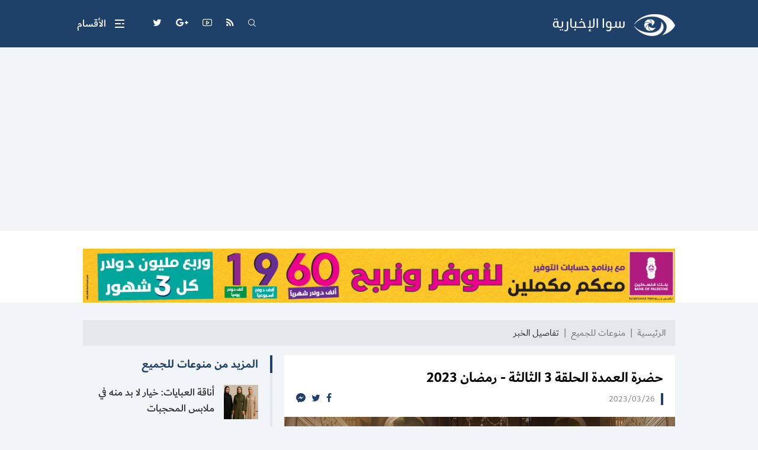

--- FILE ---
content_type: text/html
request_url: https://palsawa.com/post/383949/%D8%AD%D8%B6%D8%B1%D8%A9-%D8%A7%D9%84%D8%B9%D9%85%D8%AF%D8%A9-%D8%A7%D9%84%D8%AD%D9%84%D9%82%D8%A9-3-%D8%A7%D9%84%D8%AB%D8%A7%D9%84%D8%AB%D8%A9-%D8%B1%D9%85%D8%B6%D8%A7%D9%86-2023
body_size: 44692
content:
<!DOCTYPE html>
<html lang="ar">
<head>
  <meta http-equiv="Content-Type" content="text/html; charset=utf-8">
  <meta name="viewport" content="width=device-width, initial-scale=1, shrink-to-fit=no">
  <meta http-equiv="x-ua-compatible" content="ie=edge">
      <title>حضرة العمدة الحلقة 3 الثالثة - رمضان 2023 | وكالة سوا الإخبارية</title>
    <meta name="robots" content="noodp,noydir"/>
    <meta name="robots" content="index,follow"/>
    <meta name="robots" content="ALL"/>
    <meta name="og:type" content="article"/>
    <meta name="og:title" content="حضرة العمدة الحلقة 3 الثالثة - رمضان 2023"/>
    <meta property="og:description" content="مسلسل حضرة العمدة الحلقة 3 الثالثة إذ يشهد  شهر  رمضان 2023   العديد من المسلسلات الشيقة ومنها مسلسل حضرة العمدة بطولة الفنانة روبي"/>
    <meta property="og:image" content="https://palsawa.com/thumb/1200x630/uploads/images/2023/03/aZstb.jpg"/>
    <meta property="og:image:width" content="1200"/>
    <meta property="og:image:height" content="630"/>
    <meta property="og:url" content="https://palsawa.com/post/383949/حضرة-العمدة-الحلقة-3-الثالثة-رمضان-2023"/>
    <meta property="og:site_name" content="وكالة سوا الإخبارية"/>
    <meta name="twitter:card" content="summary_large_image"/>
    <meta name="twitter:domain" content="https://palsawa.com/post/383949/حضرة-العمدة-الحلقة-3-الثالثة-رمضان-2023"/>
    <meta name="twitter:site" content=""/>
    <meta name="twitter:creator" content="Palsawa"/>
    <meta name="twitter:image:src" content="https://palsawa.com/thumb/1200x630/uploads/images/2023/03/aZstb.jpg"/>
    <meta name="twitter:description" content="مسلسل حضرة العمدة الحلقة 3 الثالثة إذ يشهد  شهر  رمضان 2023   العديد من المسلسلات الشيقة ومنها مسلسل حضرة العمدة بطولة الفنانة روبي"/>
    <meta name="twitter:title" content="حضرة العمدة الحلقة 3 الثالثة - رمضان 2023"/>
    <meta name="twitter:url" content="https://palsawa.com/post/383949/حضرة-العمدة-الحلقة-3-الثالثة-رمضان-2023"/>
    <meta name="description" content="مسلسل حضرة العمدة الحلقة 3 الثالثة إذ يشهد  شهر  رمضان 2023   العديد من المسلسلات الشيقة ومنها مسلسل حضرة العمدة بطولة الفنانة روبي"/>
    <meta name="keywords" content="حضرة العمدة الحلقة 3,رمضان 2023,مسلسل حضرة العمدة الحلقة الثالثة"/>
    <meta name="author" content=""/>
    <meta name="rating" content="General"/>
    <meta name="fb:app_id" content=""/>
    <meta name="copyright" content="جميع الحقوق محفوظة لوكالة سوا الإخبارية @ 2026"/>
    <meta property="article:published_time" content="2023-03-26T00:59:00+03:00"/>
    <meta property="article:modified_time" content="2023-03-26T09:26:43+03:00"/>

<link rel="alternate" type="application/rss+xml" title="وكالة سوا الإخبارية"
      href="https://palsawa.com/rss/category/all"/>
            <link rel="alternate" type="application/rss+xml" title="آخر أخبار فلسطين"
              href="https://palsawa.com/rss/category/2"/>
                                        <link rel="alternate" type="application/rss+xml" title="أخبار غزة المحلية"
              href="https://palsawa.com/rss/category/55"/>
                <link rel="alternate" type="application/rss+xml" title="أخبار الضفة الغربية المحلية"
              href="https://palsawa.com/rss/category/56"/>
                <link rel="alternate" type="application/rss+xml" title="أخبار عرب 48 المحلية - فلسطين الداخل"
              href="https://palsawa.com/rss/category/57"/>
                <link rel="alternate" type="application/rss+xml" title="أخبار فلسطينيو الشتات"
              href="https://palsawa.com/rss/category/58"/>
                    <link rel="alternate" type="application/rss+xml" title="أجندة فعاليات فلسطين اليوم"
              href="https://palsawa.com/rss/category/9"/>
                                                <link rel="alternate" type="application/rss+xml" title="قد يهمك"
              href="https://palsawa.com/rss/category/3"/>
                <link rel="alternate" type="application/rss+xml" title="مقالات وآراء الكُتاب"
              href="https://palsawa.com/rss/category/10"/>
                <link rel="alternate" type="application/rss+xml" title="أخبار فلسطين المحلية"
              href="https://palsawa.com/rss/category/13"/>
                <link rel="alternate" type="application/rss+xml" title="الأخبار الإسرائيلية "
              href="https://palsawa.com/rss/category/14"/>
                <link rel="alternate" type="application/rss+xml" title="الأخبار العربية والدولية"
              href="https://palsawa.com/rss/category/15"/>
                <link rel="alternate" type="application/rss+xml" title="وظائف فلسطين"
              href="https://palsawa.com/rss/category/30"/>
                <link rel="alternate" type="application/rss+xml" title="منوعات للجميع"
              href="https://palsawa.com/rss/category/17"/>
                        <link rel="alternate" type="application/rss+xml" title="دورات ومناقصات"
              href="https://palsawa.com/rss/category/32"/>
                <link rel="alternate" type="application/rss+xml" title="مشاريع ومناقصات"
              href="https://palsawa.com/rss/category/31"/>
                <link rel="alternate" type="application/rss+xml" title="المنح الدراسية"
              href="https://palsawa.com/rss/category/29"/>
                <link rel="alternate" type="application/rss+xml" title="الصحة والمرأة"
              href="https://palsawa.com/rss/category/21"/>
                <link rel="alternate" type="application/rss+xml" title="ثقافة"
              href="https://palsawa.com/rss/category/18"/>
                    <link rel="alternate" type="application/rss+xml" title="تكنولوجيا"
              href="https://palsawa.com/rss/category/20"/>
                <link rel="alternate" type="application/rss+xml" title="اقتصاد"
              href="https://palsawa.com/rss/category/19"/>
                <link rel="alternate" type="application/rss+xml" title="رياضة"
              href="https://palsawa.com/rss/category/16"/>
                <link rel="alternate" type="application/rss+xml" title="مقابلات خاصة"
              href="https://palsawa.com/rss/category/12"/>
                <link rel="alternate" type="application/rss+xml" title="تقارير خاصة"
              href="https://palsawa.com/rss/category/11"/>
                <link rel="alternate" type="application/rss+xml" title="اخترنا لكم"
              href="https://palsawa.com/rss/category/8"/>
                                        

    <link rel="canonical" href="https://palsawa.com/post/383949/حضرة-العمدة-الحلقة-3-الثالثة-رمضان-2023">
  <link rel="icon" href="favicon.ico">
<meta name="msapplication-TileColor" content="#1f4068">
<meta name="theme-color" content="#1f4068">
<link rel="preload" href="https://palsawa.com/style/assets/stylesheet/fonts/dubai/Dubai-Light.woff" as="font" type="font/woff" crossorigin>
<link rel="preload" href="https://palsawa.com/style/assets/stylesheet/fonts/dubai/Dubai-Regular.woff" as="font" type="font/woff" crossorigin>
<link rel="preload" href="https://palsawa.com/style/assets/stylesheet/fonts/dubai/Dubai-Medium.woff" as="font" type="font/woff" crossorigin>
<link rel="preload" href="https://palsawa.com/style/assets/stylesheet/fonts/dubai/Dubai-Bold.woff" as="font" type="font/woff" crossorigin>
<link rel="preload stylesheet" href="/style/assets/stylesheet/plugins.min.css" as="style">
<link rel="preload stylesheet" href="/style/assets/stylesheet/style.min.css?v=1" as="style">
<script type="text/javascript" src="/style/assets/javascript/jquery-3.2.1.min.js"></script>    <script type="application/ld+json">[{"@context":"https://schema.org","@type":"BreadcrumbList","itemListElement":[{"@type":"ListItem","position":1,"name":"الرئيسية","item":"https://palsawa.com"},{"@type":"ListItem","position":2,"name":"منوعات للجميع","item":"https://palsawa.com/post/category/17/منوعات-للجميع"},{"@type":"ListItem","position":3,"name":"حضرة العمدة الحلقة 3 الثالثة - رمضان 2023"}]},{"@context":"https://schema.org","@type":"NewsArticle","mainEntityOfPage":{"@type":"WebPage","@id":"https://palsawa.com/post/383949/حضرة-العمدة-الحلقة-3-الثالثة-رمضان-2023"},"headline":null,"image":["uploads/images/2023/03/aZstb.jpg","https://palsawa.com/thumb/400x300/uploads/images/2023/03/aZstb.jpg","https://palsawa.com/thumb/800x450/uploads/images/2023/03/aZstb.jpg"],"datePublished":"2023-03-26T00:59:00+03:00","dateModified":"2023-03-26T09:26:43+03:00","author":{"@type":"Person","name":"وكالة سوا الإخبارية","url":"https://palsawa.com"},"publisher":{"@type":"Organization","name":"وكالة سوا الإخبارية","logo":{"@type":"ImageObject","url":"https://palsawa.com/style/assets/images/logo.png"}},"description":"مسلسل حضرة العمدة الحلقة 3 الثالثة إذ يشهد  شهر  رمضان 2023   العديد من المسلسلات الشيقة ومنها مسلسل حضرة العمدة بطولة الفنانة روبي"}]</script>
  <script async src="https://pagead2.googlesyndication.com/pagead/js/adsbygoogle.js?client=ca-pub-6200577251597517"
     crossorigin="anonymous"></script>

<script type='text/javascript' src='https://platform-api.sharethis.com/js/sharethis.js#property=67fe410886189a0019fb0033&product=sop' async='async'></script>
</head>
<body>
<span class="site-overlay"></span>
<div class="site-container">
  
  <div class="main-header-top"></div>
<header class="main-header">
  <div class="container">
    <div class="row align-items-center">
      <div class="col-auto ml-auto">
        <h1 class="main-logo m-0">
          <span class="d-none">وكالة سوا الإخبارية</span>
          <a href="https://palsawa.com"><img src="/style/assets/images/logo.png?v=1"
                                             class="img-fluid" alt="وكالة سوا الإخبارية"></a>
        </h1>
      </div>
      <nav class="social d-flex align-items-center">
  <div class="search d-none d-sm-block ml-3 ml-md-4">
    <a href="javascript:;" class="search-toggle"><i class="icon-search icon1"></i><i class="icon-plus icon2"></i></a>
    <div class="search-form">
      <form action="https://palsawa.com/search" method="get">
        <input type="text" name="q" placeholder="كلمة البحث">
      </form>
    </div>
  </div>
      <a href="/rss" target="" class="feed ml-3 ml-md-4"><i class="icon-feed"></i></a>
      <a href="https://www.youtube.com/channel/UCoLTd5G6NABByjAI0I7Xrrg" target="" class="youtube ml-3 ml-md-4"><i class="icon-youtube"></i></a>
      <a href="https://palsawa.com/twjihi/" target="" class="google-plus ml-3 ml-md-4"><i class="icon-google-plus"></i></a>
      <a href="https://twitter.com/palsawa" target="" class="twitter ml-3 ml-md-4"><i class="icon-twitter"></i></a>
      <a href="https://x.com/palsawa" target="_blank" class="إكس ml-3 ml-md-4"><i class="icon-إكس"></i></a>
  </nav>
      <div class="toggle-menu menu-toggle" role="button">
  <span class="icon"><span class="line line-1"></span><span class="line line-2"></span></span>
  <span class="text">الأقسام</span>
  <div class="site-menu">
    <ul class="menu">
              <li><a href="">سوا | الرئيسية</a></li>
              <li><a href="https://palsawa.com/contact">إتصل بنا</a></li>
              <li><a href="https://palsawa.com/latest">آخر الأخبار اليوم</a></li>
              <li><a href="https://palsawa.com/post/category/67/Multilingual-Palestine-News-Digest">Multilingual Palestine News</a></li>
              <li><a href="https://palsawa.com/post/category/2/آخر-أخبار-فلسطين">آخر أخبار فلسطين</a></li>
              <li><a href="https://palsawa.com/post/category/59/طقس-فلسطين">طقس فلسطين</a></li>
              <li><a href="https://palsawa.com/post/category/16/رياضة">رياضة</a></li>
              <li><a href="https://palsawa.com/post/category/12/مقابلات-خاصة">مقابلات خاصة</a></li>
              <li><a href="https://palsawa.com/post/category/11/تقارير-خاصة">تقارير خاصة</a></li>
              <li><a href="https://palsawa.com/post/category/10/مقالات-وآراء-الك-تاب">مقالات وآراء الكُتاب</a></li>
              <li><a href="https://palsawa.com/post/category/6/مؤسسات">مؤسسات</a></li>
              <li><a href="https://palsawa.com/post/category/61/معابر-وحدود">معابر وحدود</a></li>
              <li><a href="https://palsawa.com/post/category/63/تعليم">تعليم</a></li>
              <li><a href="https://palsawa.com/post/category/47/فنادق-فلسطين">فنادق فلسطين</a></li>
              <li><a href="https://palsawa.com/twjihi">نتائج توجيهي فلسطين</a></li>
              <li><a href="https://palbas.org/">بيت الصحافة</a></li>
              <li><a href="https://palsawa.com/post/241238/%D8%B3%D9%8A%D8%A7%D8%B3%D8%A9-%D8%A7%D9%84%D8%AE%D8%B5%D9%88%D8%B5%D9%8A%D8%A9-Privacy-Policy">سياسة الخصوصية</a></li>
          </ul>
  </div>
</div>
    </div>
  </div>
</header><!-- #header -->
<div class="main-header-height mb-30"></div>  <div class="bg-white mt-n30 pt-30 mb-20" id="3">
                      <div class="container ">
                                <div class="ads text-center mb-30">
                                            <a href="https://palsawa.com/ads/18" rel="nofollow" target="_blank">
                                                            <img src="https://palsawa.com/uploads/images/2022/05/GEIRy.png" class="img-fluid d-sm-none" alt="بنك فلسطين">
                                        <img src="https://palsawa.com/uploads/images/2022/05/GEIRy.png" class="img-fluid d-none d-sm-block"
                         alt="بنك فلسطين">
                                  </a>
                                        </div>
                            </div>
                </div>

    <style>
    .img-responsive{max-width: 100%;height: auto;}
    .post-text iframe{max-width: 100%}
      </style>
  <input type="hidden" id="page_app" value="posts">
  <input type="hidden" id="page_id" value="383949">
  <div class="page page-post">
    <div class="container">
      <nav aria-label="breadcrumb">
        <ol class="breadcrumb">
          <li class="breadcrumb-item"><a href="https://palsawa.com">الرئيسية</a></li>
          <li class="breadcrumb-item"><a href="https://palsawa.com/post/category/17/منوعات-للجميع">منوعات للجميع</a>
          </li>
          <li class="breadcrumb-item active" aria-current="page">تفاصيل الخبر</li>
        </ol>
      </nav>
      <div class="row">
        <div class="col-lg-8">
          <div class="page-post-text-container bg-white mb-10">
            <div class="p-20">
              
                            <h1 class="post-title font-size-24 font-weight-bold">حضرة العمدة الحلقة 3 الثالثة - رمضان 2023</h1>
              <div class="d-flex">
                <span class="post-date">2023/03/26</span>
                <nav class="post-share d-flex mr-auto">
                  <a href="javascript:;" class="mr-10 facebook"><i class="icon-facebook"></i></a>
                  <a href="javascript:;" class="mr-10 twitter"><i class="icon-twitter"></i></a>
                  <a href="javascript:;" class="mr-10 messenger"><i class="icon-messenger"></i></a>
                </nav>
              </div>
            </div>
            <a href="https://palsawa.com/uploads/images/2023/03/aZstb.jpg" data-fancybox>
              <figure>
                <img src="https://palsawa.com/thumb/660x400/uploads/images/2023/03/aZstb.jpg" class="img-fluid w-100" alt="">
                                  <figcaption>مسلسل حضرة العمدة الحلقة 3 الثالثة</figcaption>
                              </figure>
            </a>
            <div class="post-text px-20 pb-20">
              <p>مسلسل حضرة العمدة الحلقة 3 الثالثة -  يشهد  شهر <a href="https://palsawa.com/post/374115/%D8%B1%D9%85%D8%B6%D8%A7%D9%86-2023"> </a><a href="https://palsawa.com/post/374115/%D8%B1%D9%85%D8%B6%D8%A7%D9%86-2023">رمضان 2023</a>   العديد من المسلسلات الشيقة ومنها مسلسل حضرة العمدة بطولة الفنانة روبي الذي ينتاب الجميع فضول حوله ومن المتوقع أن يحصد على أعلى نسب مشاهدات في سباق مسلسلات رمضان 2023 .لذلك نقدم لكم في هذا المقال حضرة العمدة الحلقة 3 الثالثة.</p>

<h2><span style="color:#e74c3c;"><strong>مسلسل حضرة العمدة الحلقة 3 الثالثة</strong></span></h2>

<p>يتكون مسلسل حضرة العمدة من 30 حلقة تستمر على مدار  <a href="https://palsawa.com/post/374115/%D8%B4%D9%87%D8%B1-%D8%B1%D9%85%D8%B6%D8%A7%D9%86" class="definition">شهر رمضان</a>  الكريم لينتهي عرضه في 20 ابريل 2023.</p>

<p>وتستعرض وكالة "سوا" الإخبارية لمتابعينها الكرام من خلال هذا المقال, مشاهدة <span style="color:#e74c3c;"><strong>مسلسل حضرة العمدة الحلقة 3 الثالثة, </strong></span>كاملة بجودة عالية HD<a href="https://z.laroza.one/video.php?vid=77d0dea62" target="_blank"> "اضغط هنا"</a><a href="https://z.laroza.one/video.php?vid=bbe30bf6e">.</a></p>

<p><span style="color:#e74c3c;"><strong>شاهد أيضًا:</strong></span></p>

<p><a href="https://palsawa.com/post/383788/%D9%85%D8%B3%D9%84%D8%B3%D9%84-%D8%AD%D8%B6%D8%B1%D8%A9-%D8%A7%D9%84%D8%B9%D9%85%D8%AF%D8%A9-%D8%A7%D9%84%D8%AD%D9%84%D9%82%D8%A9-1-%D8%A7%D9%84%D8%A3%D9%88%D9%84%D9%89-%D8%B1%D9%85%D8%B6%D8%A7%D9%86-2023">مسلسل حضرة العمدة الحلقة 1 الأولى</a></p>

<p><a href="https://palsawa.com/post/383818/%D9%85%D8%B3%D9%84%D8%B3%D9%84-%D8%AD%D8%B6%D8%B1%D8%A9-%D8%A7%D9%84%D8%B9%D9%85%D8%AF%D8%A9-%D8%A7%D9%84%D8%AD%D9%84%D9%82%D8%A9-2-%D8%A7%D9%84%D8%AB%D8%A7%D9%86%D9%8A%D8%A9-%D8%B1%D9%85%D8%B6%D8%A7%D9%86-2023">مسلسل حضرة العمدة الحلقة 2 الثانية </a></p>

<h2><span style="color:#e74c3c;"><strong>مسلسل حضرة العمدة الحلقة 3 الثالثة - ملخص</strong></span></h2>

<p>بحسب ما ذكر موقع المصري اليوم, إن <span dir="RTL" lang="AR-SA" style="font-size:12.0pt"><span style="line-height:107%"><span style="font-family:"Times New Roman",serif">الحلقة الجديدة من مسلسل حضرة العمدة الحلقة 3 الثالثة ، بطولة الفنانة روبي، </span></span></span><span dir="RTL" lang="AR-SA" style="font-size:12.0pt"><span style="line-height:107%"><span style="font-family:"Times New Roman",serif">بدأت بدخول مفاجئ من العمدة صفية الفارس على غرفة عمليات للأطفال لإيقاف عملية ختان، لتلقي هجوم كبير من جانب الأم، كما تتهمها الطبيبة بأنها اخترقت الغرفة دون احترام لخصوصية المرضى، لترد روبي موضحة أن هذه العملية جريمة قانونية ومحترمة دينيا ولا يوجد نص قرآني يؤكد على إجرائها</span></span></span><span style="font-size:12.0pt"><span style="line-height:107%"><span style="font-family:"Times New Roman",serif">.</span></span></span></p>

<p><span dir="RTL" lang="AR-SA" style="font-size:12.0pt"><span style="line-height:107%"><span style="font-family:"Times New Roman",serif">وانتقلت الأحداث إلى دوار العمدة، حيث يجتمع جلال الفارس الفنان أحمد رزق، والعميد حسام شادي مقار، وأهل البلد لتوعيتهم بأن عملية ختان البنت ليست عفة للفتاة، كما أن هناك نصوص دستورية تمنع الطبيب من إجرائها وإلا يتطبق عليه عقوبة قضائية أو شطب من النقابة، ليأتي طبيب القرية الفنان إيهاب فهمي وتحذره روبي بأنها لن تترك زوجته إذا قامت بختام فتايات في القرية</span></span></span><span style="font-size:12.0pt"><span style="line-height:107%"><span style="font-family:"Times New Roman",serif">.</span></span></span></p>

<p align="right"><span dir="RTL" lang="AR-SA" style="font-size:12.0pt"><span style="line-height:107%"><span style="font-family:"Times New Roman",serif">وجاء جلال الفارس في اجتماع مهم مع ضرغام الفنان أحمد بدير، وهو يحاول اقناع جلال بأن تستقيل صفية الفارس من العمودية ويقوم بتعيين كابر الفنانة بسمة لتكون حضرة العمدة الجديدة، ناصحًا أن أهل القرية يرحبون بـكابر، كما أنها تربط بين عائلتي الفوارسة والدهايشة وهو ما ينهي خلافات العائلتين ويوحد صفوفهم</span></span></span></p>

<p><span dir="RTL" lang="AR-SA" style="font-size:12.0pt"><span style="line-height:107%"><span style="font-family:"Times New Roman",serif">وانتهت أحداث الحلقة الثالثة من مسلسل حضرة العمدة مفاجأة صادمة، حيث يبدو أن هناك جريمة قتل جديدة ارتكبها شخص مجهول، حيث أظهرت الأحداث بأن هناك شاب وجه السلاح على ضرغام الفنان أحمد بدير ولكن لا نعرف هل قُتل، أم أن المراد بالسلاح ضخص آخر، وهو ما تكشفه أحداث الحلقة الرابعة غدا</span></span></span></p>

<h2 dir="RTL"><span style="color:#e74c3c;"><strong>قصة مسلسل حضرة العمدة </strong></span></h2>

<p dir="RTL">تدور أحداث مسلسل رمضان الجديد حضرة العمدة حول شخصية "صفية الفارس"، وهي أستاذة علم نفس في الجامعة الأمريكية، وتتعرض لضغوط كبيرة من جانب عائلتها من أجل العودة لقريتها، والترشح للعمودية، لتقع العديد من المواقف والتحديات في إطار اجتماعي مشوق.</p>

<h2 dir="RTL"><span style="color:#e74c3c;"><strong>أبطال مسلسل حضرة العمدة </strong></span></h2>

<p dir="RTL">يشارك في بطولة مسلسل حضرة العمدة بجانب بطلة المسلسل روبي، الفنانة بسمة، سميحة أيوب، أحمد رزق، لطفي لبيب، صلاح عبد الله، أحمد بدير، دينا، محمد محمود عبد العزيز، إدوارد، وفاء عامر، محمود حافظ، إيهاب فهمي، أحمد بدير، محمود عبد المغني، كريم عبد الخالق، محمد الصاوي، نهلة سلامة وحسام داغر.</p>

<p dir="RTL">منتج مسلسل حضرة العمدة هو ريمون مقار ومحمد محمود عبد العزيز، والمؤلف هو إبراهيم عيسى والمخرج هو عادل أديب.</p>

<p dir="RTL">اقرأ أيضًا: <a href="https://palsawa.com/post/383379/%D8%B4%D8%A7%D9%87%D8%AF-%D8%A3%D8%BA%D9%86%D9%8A%D8%A9-%D9%85%D8%B3%D9%84%D8%B3%D9%84-%D8%AD%D8%B6%D8%B1%D8%A9-%D8%A7%D9%84%D8%B9%D9%85%D8%AF%D8%A9">أغنية مسلسل حضرة العمدة</a></p>

<h2><span style="color:#e74c3c;"><strong>موعد عرض مسلسل حضرة العمدة في شهر رمضان</strong></span></h2>

<p dir="RTL">يعرض مسلسل حضرة العمدة حصرياً في رمضان على شاشة قناة الحياة يوميًا الساعة 8:15 مساءً، والإعادة 2:30 صباحًا، و10:30 صباحًا، و4:30 مساءً.</p>

<p dir="RTL">ويعرض مسلسل حضرة العمدة على قناة سي بي سي بشكل حصري الساعة التاسعة مساءً ويعاد عرض العمل الساعة 11 مساءً عبر قناة سي بي سي دراما.</p>

<h2 dir="RTL"><span style="color:#e74c3c;"><strong>قنوات عرض مسلسل حضرة العمدة في شهر رمضان</strong></span></h2>

<p dir="RTL">تعرض أحداث مسلسل حضرة العمدة، في موسم مسلسلات <a href="https://palsawa.com/post/374115/%D8%B1%D9%85%D8%B6%D8%A7%D9%86-2023">رمضان 2023</a> على قناة CBC بشكل حصري وعلى نايل سات 7 غرب – 11785 عمودي 27500.</p>

<h2 dir="RTL"><span style="color:#e74c3c;"><strong>مواقع عرض مسلسل حضرة العمدة</strong></span></h2>

<p dir="RTL">يعرض مسلسل حضرة العمدة علي منصة واتش إت – Watch It المصرية باشتراكات شهرية وربع سنوية وسنوية.</p>

<p dir="RTL">يمكنك مشاهدة جميع المسلسلات عبر تطبيق AKO Movies مجانًا.</p>

<p dir="RTL">وخلال المقال السابق نكون متابعي وكالة سوا الاخبارية قد نشرنا لكم مسلسل حضرة العمدة الحلقة 3 الثالثة مع بدء دخول شهر رمضان 2023 المبارك.</p>
                                            <h4 class="post-source font-size-16 text-gray-600">المصدر : وكالة سوا</h4>
                            <div class="sharethis-inline-share-buttons"></div>

              
            </div>
          </div><!-- .page-post-text-container -->
          <div class="widget-13 bg-white px-4 py-30 mb-10">
  <div class="widget-body row align-items-center">
    <div class="col-lg-6">
      <div class="font-size-20 font-weight-bold">اشترك في القائمة البريدية ليصلك آخر الأخبار وكل ما هو جديد</div>
    </div>
    <div class="col-lg-6">
      <form class="form ajax validate" method="post" action="https://palsawa.com/subscribe">
        <input type="email" name="email" placeholder="البريد الإلكتروني" required>
        <button><i class="icon-telegram"></i></button>
      </form>
    </div>
  </div>
</div>
        </div>
        <div class="col-lg-4">

          
          
          <div class="widget widget-style-2 mb-5">
            <header class="widget-header mb-20">
              <h2 class="header-title font-size-20 font-weight-bold mb-0"><a href="https://palsawa.com/post/category/17/منوعات-للجميع"
                                                                             class="header-link">المزيد
                  من منوعات للجميع</a></h2>
            </header>
            <div class="widget-body">
                              <article class="entry-box d-flex no-gutters mb-20">
                  <div class="entry-image col-auto">
                    <a href="https://palsawa.com/post/430489/أناقة-العبايات-خيار-لا-بد-منه-في-ملابس-المحجبات" class="box">
                      <picture>
                        <img class="img-fluid w-100" src="https://palsawa.com/thumb/58x58/uploads/images/2025/10/0w55p.png" alt="خيارات عبايات للمحجبات">
                      </picture>
                    </a>
                  </div>
                  <div class="entry-body pr-3">
                    <h3 class="entry-title font-size-18 font-weight-medium mb-0"><a href="https://palsawa.com/post/430489/أناقة-العبايات-خيار-لا-بد-منه-في-ملابس-المحجبات"
                                                                                    class="text-dark">أناقة العبايات: خيار لا بد منه في ملابس المحجبات</a>
                    </h3>
                  </div>
                </article>
                              <article class="entry-box d-flex no-gutters mb-20">
                  <div class="entry-image col-auto">
                    <a href="https://palsawa.com/post/427296/ترينديول-وجهتك-الأولى-لفساتين-وبدلات-رسمية-تجمع-بين-الأناقة-والعصرية" class="box">
                      <picture>
                        <img class="img-fluid w-100" src="https://palsawa.com/thumb/58x58/uploads/images/2025/08/sFdaN.jpg" alt="فساتين و بدل ترينديول">
                      </picture>
                    </a>
                  </div>
                  <div class="entry-body pr-3">
                    <h3 class="entry-title font-size-18 font-weight-medium mb-0"><a href="https://palsawa.com/post/427296/ترينديول-وجهتك-الأولى-لفساتين-وبدلات-رسمية-تجمع-بين-الأناقة-والعصرية"
                                                                                    class="text-dark">ترينديول: وجهتكِ الأولى لفساتين وبدلات رسمية تجمع بين الأناقة والعصرية</a>
                    </h3>
                  </div>
                </article>
                              <article class="entry-box d-flex no-gutters mb-20">
                  <div class="entry-image col-auto">
                    <a href="https://palsawa.com/post/419246/موعد-نزول-الضمان-المطور-الاجتماعي-لشهر-فبراير-2025" class="box">
                      <picture>
                        <img class="img-fluid w-100" src="https://palsawa.com/thumb/58x58/uploads/images/2023/09/Y3qrp.jpg" alt="موعد نزول الضمان المطور الاجتماعي لشهر فبراير 2025: كل ما تحتاج لمعرفته">
                      </picture>
                    </a>
                  </div>
                  <div class="entry-body pr-3">
                    <h3 class="entry-title font-size-18 font-weight-medium mb-0"><a href="https://palsawa.com/post/419246/موعد-نزول-الضمان-المطور-الاجتماعي-لشهر-فبراير-2025"
                                                                                    class="text-dark">موعد نزول الضمان المطور الاجتماعي لشهر فبراير 2025</a>
                    </h3>
                  </div>
                </article>
                            <div class="border-bottom"></div>
            </div>
          </div>
          
          <div class="widget widget-style-2 mb-5">    <header class="widget-header mb-20">      <h2 class="header-title font-size-20 font-weight-bold mb-0"><span                class="header-link">الأكثر قراءة</span></h2>    </header>    <div class="widget-body">              <article class="entry-box d-flex no-gutters mb-20">          <div class="entry-image col-auto">            <a href="https://palsawa.com/post/434225/سعر-صرف-الدولار-مقابل-الشيكل-اليوم-الثلاثاء-06-يناير-2026" class="box">              <picture>                <img loading="lazy" class="img-fluid w-100" src="https://palsawa.com/thumb/58x58/uploads/images/2024/07/M8onH.jpg" alt="سعر صرف الدولار مقابل الشيكل اليوم الثلاثاء">              </picture>            </a>          </div>          <div class="entry-body pr-3">            <h3 class="entry-title font-size-18 font-weight-medium mb-0"><a href="https://palsawa.com/post/434225/سعر-صرف-الدولار-مقابل-الشيكل-اليوم-الثلاثاء-06-يناير-2026"                                                                            class="text-dark">سعر صرف الدولار مقابل الشيكل اليوم الثلاثاء 06 يناير 2026</a>            </h3>          </div>        </article>              <article class="entry-box d-flex no-gutters mb-20">          <div class="entry-image col-auto">            <a href="https://palsawa.com/post/434226/طقس-فلسطين-اليوم-ارتفاع-تدريجي-على-درجات-الحرارة" class="box">              <picture>                <img loading="lazy" class="img-fluid w-100" src="https://palsawa.com/thumb/58x58/uploads/images/2022/08/L9NOj.jpg" alt="طقس فلسطين - بحر غزة">              </picture>            </a>          </div>          <div class="entry-body pr-3">            <h3 class="entry-title font-size-18 font-weight-medium mb-0"><a href="https://palsawa.com/post/434226/طقس-فلسطين-اليوم-ارتفاع-تدريجي-على-درجات-الحرارة"                                                                            class="text-dark">طقس فلسطين اليوم: ارتفاع تدريجي على درجات الحرارة</a>            </h3>          </div>        </article>              <article class="entry-box d-flex no-gutters mb-20">          <div class="entry-image col-auto">            <a href="https://palsawa.com/post/434227/غزة-هيئة-البترول-تنشر-بالأسماء-كشوفات-الغاز-07-1-لكل-محافظات-القطاع" class="box">              <picture>                <img loading="lazy" class="img-fluid w-100" src="https://palsawa.com/thumb/58x58/uploads/images/2022/01/hjVbG.jpg" alt="كشوفات الغاز 07/1 لكل محافظات القطاع">              </picture>            </a>          </div>          <div class="entry-body pr-3">            <h3 class="entry-title font-size-18 font-weight-medium mb-0"><a href="https://palsawa.com/post/434227/غزة-هيئة-البترول-تنشر-بالأسماء-كشوفات-الغاز-07-1-لكل-محافظات-القطاع"                                                                            class="text-dark">غزة: هيئة البترول تنشر بالأسماء كشوفات الغاز 07/1 لكل محافظات القطاع</a>            </h3>          </div>        </article>              <article class="entry-box d-flex no-gutters mb-20">          <div class="entry-image col-auto">            <a href="https://palsawa.com/post/434228/نتنياهو-اتفقنا-مع-الأميركيين-على-عدم-فتح-معبر-رفح-قبل-إعادة-جثة-غويلي" class="box">              <picture>                <img loading="lazy" class="img-fluid w-100" src="https://palsawa.com/thumb/58x58/uploads/images/2025/07/Aw12z.jpg" alt="نتنياهو وترامب - أرشيف">              </picture>            </a>          </div>          <div class="entry-body pr-3">            <h3 class="entry-title font-size-18 font-weight-medium mb-0"><a href="https://palsawa.com/post/434228/نتنياهو-اتفقنا-مع-الأميركيين-على-عدم-فتح-معبر-رفح-قبل-إعادة-جثة-غويلي"                                                                            class="text-dark">نتنياهو: اتفقنا مع الأميركيين على عدم فتح معبر رفح قبل إعادة جثة "غويلي"</a>            </h3>          </div>        </article>            <div class="border-bottom"></div>    </div>  </div>
        </div>
      </div>
    </div>
  </div>
  <div class="widget-breaking-container section-breaking" style="display: none;">
  <div class="widget-breaking fixed py-4">
    <div class="container">
      <div class="d-flex align-items-center">
        <div class="header-title col-auto d-none d-sm-block">عاجل</div>
        <div class="content col">
          <div class="item font-weight-bold">
            <span class="d-inline-block ml-2 breaking-time"></span>
            <span class="breaking-title"></span>
          </div>
        </div>
        <div class="close-container">
          <span class="close"></span>
        </div>
      </div>
    </div>
  </div>
  <div class="widget-breaking-height"></div>
  <div class="widget-breaking-top"></div>
</div>
<style>.widget-breaking{background-color:#a60202}.widget-breaking .header-title{color:#f6ed36;font-weight:700;font-size:30px}.widget-breaking .header-icon{color:#fff;font-size:32px}.widget-breaking .item{color:#fff;font-size:20px}.widget-breaking .close{display:block;width:36px;height:36px;cursor:pointer;position:relative;border-radius:50%;border:2px solid #fff;background-color:transparent}.widget-breaking .close,.widget-breaking .close::after,.widget-breaking .close::before{transition:all .4s cubic-bezier(.68,-.55,.27,1.55)}.widget-breaking .close::after,.widget-breaking .close::before{width:2px;height:14px;content:'';position:absolute;top:50%;right:50%;background-color:#fff}.widget-breaking .close::before{transform:translate(50%,-50%) rotate(45deg)}.widget-breaking .close::after{transform:translate(50%,-50%) rotate(-45deg);transition-duration:.8s}.widget-breaking .close:hover{background-color:#da1514}.widget-breaking .close:hover::before{transform:translate(50%,-50%) rotate(45deg) scale(1.5)}.widget-breaking .close:hover::after{transform:translate(50%,-50%) rotate(-45deg) scale(1.5)}.widget-breaking.fixed{position:fixed;bottom:0;right:0;z-index:99;width:100%}</style>  <footer class="main-footer mt-5">
  <div class="container">
    <div class="row align-items-center">
      <div class="col-12 col-sm-auto">
        <p class="copyright font-size-16 font-weight-medium text-gray-600 text-center py-30 py-sm-0 mb-0">جميع الحقوق محفوظة لوكالة سوا الإخبارية @ 2026</p>
      </div>
      <div class="col-12 col-sm-auto mr-sm-auto text-center mb-30 mb-sm-0">
        <a href="https://atyaf.co" target="_blank" class="atyaf" title="تصميم وبرمجة شركة أطياف للتكنولوجيا"><img src="/style/assets/images/atyafco.png" class="img-fluid" alt="atyaf logo"></a>
      </div>
    </div>
  </div>
</footer>  
</div>
<style type="text/css">
  @font-face {
    font-family: "Dubai";
    font-display: swap;
    font-style: normal;
    font-weight: 300;
    src: url("https://palsawa.com/style/assets/stylesheet/fonts/dubai/Dubai-Light.woff") format("woff");
  }
  @font-face {
    font-family: "Dubai";
    font-display: swap;
    font-style: normal;
    font-weight: 400;
    src: url("https://palsawa.com/style/assets/stylesheet/fonts/dubai/Dubai-Regular.woff") format("woff");
  }
  @font-face {
    font-family: "Dubai";
    font-display: swap;
    font-style: normal;
    font-weight: 500;
    src: url("https://palsawa.com/style/assets/stylesheet/fonts/dubai/Dubai-Medium.woff") format("woff");
  }
  @font-face {
    font-family: "Dubai";
    font-display: swap;
    font-style: normal;
    font-weight: 700;
    src: url("https://palsawa.com/style/assets/stylesheet/fonts/dubai/Dubai-Bold.woff") format("woff");
  }
</style>
<style>body {font-family: "Dubai", Arial, "Segoe UI", "Helvetica Neue", sans-serif}</style>

<script type="text/javascript" src="https://palsawa.com/style/assets/javascript/jquery-3.2.1.min.js"></script>
<script type="text/javascript">  window.site_url = 'https://palsawa.com';
  window.time_zone = 'Asia/Jerusalem';</script>
<script type="text/javascript" src="https://palsawa.com/style/assets/javascript/plugins/pace.min.js"></script>
<script type="text/javascript" src="https://palsawa.com/style/assets/javascript/plugins/validate.min.js"></script>
<script type="text/javascript" src="https://palsawa.com/style/assets/javascript/plugins/sweetalert.min.js"></script>
<script src="https://cdnjs.cloudflare.com/ajax/libs/moment.js/2.29.1/moment.min.js"
        integrity="sha512-qTXRIMyZIFb8iQcfjXWCO8+M5Tbc38Qi5WzdPOYZHIlZpzBHG3L3by84BBBOiRGiEb7KKtAOAs5qYdUiZiQNNQ=="
        crossorigin="anonymous"></script>
<script type="text/javascript" src="https://palsawa.com/style/assets/javascript/moment-timezone.min.js"></script>
<script type="text/javascript" src="https://palsawa.com/style/assets/javascript/o2.js"></script>
<script type="text/javascript" src="https://palsawa.com/style/assets/javascript/vote.js"></script>
<script type="text/javascript" src="https://palsawa.com/style/assets/javascript/breaking.js"></script>
<script type="text/javascript">  function headerFixed() {
    var $header = $('.main-header'), $headerActive = $header.length, $headerTop = $('.main-header-top').offset().top;
    if ($headerActive) {
      if ($(window).scrollTop() <= $headerTop) {
        $('body').removeClass('header-fixed');
      } else {
        $('body').addClass('header-fixed');
      }
      if ($(window).scrollTop() <= $headerTop + 300) {
        $('body').removeClass('header-sm');
      } else {
        $('body').addClass('header-sm');
      }
    }
  }

  $(document).ready(function () {
    headerFixed();
    $(window).on('scroll', function () {
      headerFixed();
    });    // for mobile menu
  $(document).on('keydown', function (e) {      if (e.keyCode === 27) { $('body').removeClass('search-active main-menu-active')      }    });
  //check input, textarea no empty
  $("input, textarea").on('focusout change submit blur', function () {if (!$(this).val()) { $(this).removeClass('not-empty');} else {$(this).addClass('not-empty');}}).blur()
  ;$('button[type="reset"]').on('click', function () {$(this).parents('form').find('input, textarea').removeClass('not-empty')});
  $('.site-overlay').on('click', function () {$('body').removeClass('main-menu-active search-active');});
  $('.menu-toggle').on('click', function () {$('body').removeClass('search-active').toggleClass('main-menu-active');});
  $('.search-toggle').on('click', function () {
    $('body').removeClass('main-menu-active').toggleClass('search-active');
    setTimeout(function () { $('.main-header .search-form input').focus()}, 300);});
  $('.widget-vote .button').on('click', function (e) {e.preventDefault();      var $this = $(this), $parents = $this.parents('.widget-vote'), $link = $this.attr('data-link');      $parents.addClass('loading');      var $url = $link;      $.ajax({        type: "GET",        url: $url,        success: function ($data) {          if ($data) {            setTimeout(function () {              $parents.find('.vote-items').html($data);              $parents.removeClass('loading');              $parents.find('.vote-item').each(function () {                var $percentage = $(this).find('.percentage').text();                $(this).find('.bar').animate({'width': $percentage}, 400);                $(this).find('.percentage').prop('Counter', 0).animate({                  Counter: $(this).find('.percentage').text()                }, {                  duration: 2000,                  step: function (now) {                    $(this).text(Math.ceil(now) + '%');                  }                });              })            }, 800);          }        },        dataType: 'HTML'      });    });    var q='.widget-39>.d-none:eq(' + Math.floor(Math.random() * ($('.widget-39>.d-none').length) + 0) + ')';    $(q).removeClass('d-none');});</script>  <script src="/style/assets/javascript/plugins/jquery.fancybox.min.js"></script>
  <link rel="stylesheet" href="/style/assets/stylesheet/plugins/jquery.fancybox.min.css">
<!-- Global site tag (gtag.js) - Google Analytics -->
<script async src="https://www.googletagmanager.com/gtag/js?id=UA-109729017-1"></script>
<script>
  window.dataLayer = window.dataLayer || [];
  function gtag(){dataLayer.push(arguments);}
  gtag('js', new Date());
  gtag('config', 'UA-109729017-1');
</script>
<!-- google analytics code END -->
</body>
</html>


--- FILE ---
content_type: text/html; charset=utf-8
request_url: https://www.google.com/recaptcha/api2/aframe
body_size: 269
content:
<!DOCTYPE HTML><html><head><meta http-equiv="content-type" content="text/html; charset=UTF-8"></head><body><script nonce="V48yDSZvO6VnnyLsw4J7CQ">/** Anti-fraud and anti-abuse applications only. See google.com/recaptcha */ try{var clients={'sodar':'https://pagead2.googlesyndication.com/pagead/sodar?'};window.addEventListener("message",function(a){try{if(a.source===window.parent){var b=JSON.parse(a.data);var c=clients[b['id']];if(c){var d=document.createElement('img');d.src=c+b['params']+'&rc='+(localStorage.getItem("rc::a")?sessionStorage.getItem("rc::b"):"");window.document.body.appendChild(d);sessionStorage.setItem("rc::e",parseInt(sessionStorage.getItem("rc::e")||0)+1);localStorage.setItem("rc::h",'1769137920154');}}}catch(b){}});window.parent.postMessage("_grecaptcha_ready", "*");}catch(b){}</script></body></html>